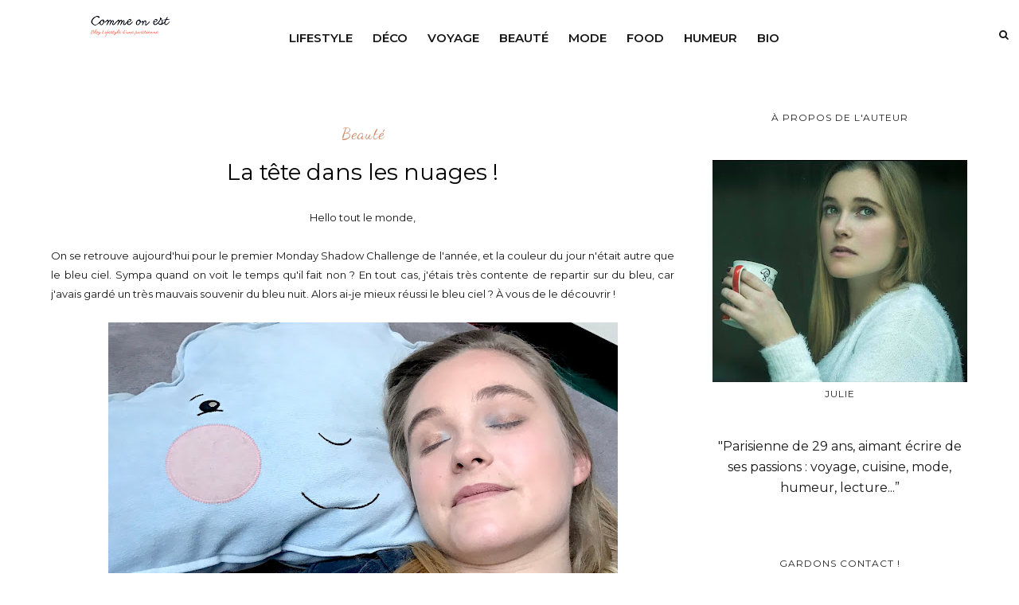

--- FILE ---
content_type: text/html; charset=UTF-8
request_url: http://www.commeonest.com/b/stats?style=BLACK_TRANSPARENT&timeRange=ALL_TIME&token=APq4FmC4xnFTS-Zy5Eq81zlxjlXwBHNOHnQteqrcJZQGMXG_j3m_QxU937KGQS_Yn32kxm6TdfocIKIu6Y7Y-D56DNEWpIFsOg
body_size: 259
content:
{"total":2732963,"sparklineOptions":{"backgroundColor":{"fillOpacity":0.1,"fill":"#000000"},"series":[{"areaOpacity":0.3,"color":"#202020"}]},"sparklineData":[[0,18],[1,20],[2,15],[3,9],[4,7],[5,7],[6,6],[7,100],[8,6],[9,12],[10,8],[11,10],[12,14],[13,16],[14,18],[15,24],[16,17],[17,7],[18,18],[19,14],[20,11],[21,8],[22,21],[23,19],[24,23],[25,9],[26,20],[27,39],[28,17],[29,18]],"nextTickMs":42857}

--- FILE ---
content_type: text/html; charset=utf-8
request_url: https://www.google.com/recaptcha/api2/aframe
body_size: 265
content:
<!DOCTYPE HTML><html><head><meta http-equiv="content-type" content="text/html; charset=UTF-8"></head><body><script nonce="yJeBNp7Gr0q6RwQgPd9irw">/** Anti-fraud and anti-abuse applications only. See google.com/recaptcha */ try{var clients={'sodar':'https://pagead2.googlesyndication.com/pagead/sodar?'};window.addEventListener("message",function(a){try{if(a.source===window.parent){var b=JSON.parse(a.data);var c=clients[b['id']];if(c){var d=document.createElement('img');d.src=c+b['params']+'&rc='+(localStorage.getItem("rc::a")?sessionStorage.getItem("rc::b"):"");window.document.body.appendChild(d);sessionStorage.setItem("rc::e",parseInt(sessionStorage.getItem("rc::e")||0)+1);localStorage.setItem("rc::h",'1770112882788');}}}catch(b){}});window.parent.postMessage("_grecaptcha_ready", "*");}catch(b){}</script></body></html>

--- FILE ---
content_type: text/javascript; charset=UTF-8
request_url: http://www.commeonest.com/feeds/posts/default/-/Beaut%C3%A9?alt=json-in-script&callback=related_results_labels_thumbs&max-results=6
body_size: 5667
content:
// API callback
related_results_labels_thumbs({"version":"1.0","encoding":"UTF-8","feed":{"xmlns":"http://www.w3.org/2005/Atom","xmlns$openSearch":"http://a9.com/-/spec/opensearchrss/1.0/","xmlns$blogger":"http://schemas.google.com/blogger/2008","xmlns$georss":"http://www.georss.org/georss","xmlns$gd":"http://schemas.google.com/g/2005","xmlns$thr":"http://purl.org/syndication/thread/1.0","id":{"$t":"tag:blogger.com,1999:blog-6880509621567642790"},"updated":{"$t":"2025-08-17T08:50:12.985+02:00"},"category":[{"term":"Beauté"},{"term":"LifeStyle"},{"term":"avis produits"},{"term":"Mode"},{"term":"maquillage"},{"term":"Culture"},{"term":"Decouverte"},{"term":"visage"},{"term":"Cheveux"},{"term":"Voyage"},{"term":"Bio"},{"term":"Maison"},{"term":"France"},{"term":"corps"},{"term":"Mannequinat"},{"term":"Noël"},{"term":"Summer"},{"term":"Food"},{"term":"Look"},{"term":"Hiver"},{"term":"Inspiration"},{"term":"Blogging"},{"term":"Saint-valentin"},{"term":"Bonsplans"},{"term":"Conseils mode"},{"term":"Nouvel an"},{"term":"Bien-être"},{"term":"Rentrée"},{"term":"mains"},{"term":"Bijoux"},{"term":"Fitness"},{"term":"parfum"},{"term":"Créateurs"},{"term":"Organisation"},{"term":"Restaurants"},{"term":"animaux"},{"term":"Automne"},{"term":"Printemps"},{"term":"Recettes"},{"term":"Boissons"},{"term":"Gaming"},{"term":"Enfants"},{"term":"Lingerie"},{"term":"composition"},{"term":"Mes menus"},{"term":"épilation"},{"term":"Homme"},{"term":"Espagne"},{"term":"Halloween"},{"term":"Italie"},{"term":"angleterre"}],"title":{"type":"text","$t":"Comme On Est"},"subtitle":{"type":"html","$t":""},"link":[{"rel":"http://schemas.google.com/g/2005#feed","type":"application/atom+xml","href":"http:\/\/www.commeonest.com\/feeds\/posts\/default"},{"rel":"self","type":"application/atom+xml","href":"http:\/\/www.blogger.com\/feeds\/6880509621567642790\/posts\/default\/-\/Beaut%C3%A9?alt=json-in-script\u0026max-results=6"},{"rel":"alternate","type":"text/html","href":"http:\/\/www.commeonest.com\/search\/label\/Beaut%C3%A9"},{"rel":"hub","href":"http://pubsubhubbub.appspot.com/"},{"rel":"next","type":"application/atom+xml","href":"http:\/\/www.blogger.com\/feeds\/6880509621567642790\/posts\/default\/-\/Beaut%C3%A9\/-\/Beaut%C3%A9?alt=json-in-script\u0026start-index=7\u0026max-results=6"}],"author":[{"name":{"$t":"Julie de Comme on est"},"uri":{"$t":"http:\/\/www.blogger.com\/profile\/04658472897121623812"},"email":{"$t":"noreply@blogger.com"},"gd$image":{"rel":"http://schemas.google.com/g/2005#thumbnail","width":"16","height":"16","src":"https:\/\/img1.blogblog.com\/img\/b16-rounded.gif"}}],"generator":{"version":"7.00","uri":"http://www.blogger.com","$t":"Blogger"},"openSearch$totalResults":{"$t":"236"},"openSearch$startIndex":{"$t":"1"},"openSearch$itemsPerPage":{"$t":"6"},"entry":[{"id":{"$t":"tag:blogger.com,1999:blog-6880509621567642790.post-6932619982490523413"},"published":{"$t":"2021-02-24T11:47:00.012+01:00"},"updated":{"$t":"2022-11-16T22:41:16.866+01:00"},"category":[{"scheme":"http://www.blogger.com/atom/ns#","term":"Beauté"},{"scheme":"http://www.blogger.com/atom/ns#","term":"Cheveux"},{"scheme":"http://www.blogger.com/atom/ns#","term":"Fitness"},{"scheme":"http://www.blogger.com/atom/ns#","term":"LifeStyle"}],"title":{"type":"text","$t":"7 astuces pour prendre soin de ses cheveux quand on fait du sport régulièrement"},"content":{"type":"html","$t":"\u003Cdiv style=\"text-align: center;\"\u003E\nHello tout le monde,\u003C\/div\u003E\n\u003Cdiv style=\"text-align: center;\"\u003E\n\u003Cbr\u003E\u003C\/div\u003E\n\u003Cdiv style=\"text-align: left;\"\u003E\n\u003Cdiv style=\"text-align: justify;\"\u003E\nOn se retrouve aujourd\u0026#39;hui pour un nouvel article sport \/ cheveux. Vous êtes très nombreux à me demander comment je fais pour prendre soin de mes cheveux tout en faisant du sport régulièrement.  C\u0026#39;est vrai que lorsqu\u0026#39;on fait du sport on peut avoir le réflexe de se laver les cheveux après chaque séance. Malheureusement trop de lavage peut fatiguer nos cheveux, ils sont alors ternes, cassants et peuvent avoir un aspect \u0026quot;poreux\u0026quot;. A l\u0026#39;inverse, si on ne se lave pas les cheveux après une séance de sport on peut avoir des démangeaisons notamment à cause de la transpiration. Un vrai casse tête ! Voici donc mes astuces pour prendre soin de ses cheveux tout en faisant du sport régulièrement. \u003C\/div\u003E\n\u003C\/div\u003E\n\u003Cdiv style=\"text-align: left;\"\u003E\u003Cbr\u003E\u003C\/div\u003E\u003Cdiv class=\"separator\" style=\"clear: both; text-align: center;\"\u003E\u003Ca href=\"https:\/\/blogger.googleusercontent.com\/img\/b\/R29vZ2xl\/AVvXsEhobbYDsAOxr3i9tDI65NOXExxd9ZzNkOlX7Ys30eAN6SVfh39CQxivUymRsQ1bBXdIdMieIuXj2IkNnwK6zzXoITsStjQSatpR-8O9lAITb846Am2xY2VAOoNSmTJUf_TniSs12UeDS9Q\/s2048\/julier5.jpg\" style=\"margin-left: 1em; margin-right: 1em;\"\u003E\u003Cimg border=\"0\" data-original-height=\"1365\" data-original-width=\"2048\" height=\"408\" src=\"https:\/\/blogger.googleusercontent.com\/img\/b\/R29vZ2xl\/AVvXsEhobbYDsAOxr3i9tDI65NOXExxd9ZzNkOlX7Ys30eAN6SVfh39CQxivUymRsQ1bBXdIdMieIuXj2IkNnwK6zzXoITsStjQSatpR-8O9lAITb846Am2xY2VAOoNSmTJUf_TniSs12UeDS9Q\/w614-h408\/julier5.jpg\" width=\"614\"\u003E\u003C\/a\u003E\u003C\/div\u003E\u003Cbr\u003E\u003Cspan\u003E\u003C\/span\u003E\u003Ca href=\"http:\/\/www.commeonest.com\/2021\/02\/7-astuces-pour-prendre-soin-de-ses.html#more\"\u003ELire plus\u003C\/a\u003E"},"link":[{"rel":"replies","type":"application/atom+xml","href":"http:\/\/www.commeonest.com\/feeds\/6932619982490523413\/comments\/default","title":"Publier les commentaires"},{"rel":"replies","type":"text/html","href":"http:\/\/www.commeonest.com\/2021\/02\/7-astuces-pour-prendre-soin-de-ses.html#comment-form","title":"0 commentaires"},{"rel":"edit","type":"application/atom+xml","href":"http:\/\/www.blogger.com\/feeds\/6880509621567642790\/posts\/default\/6932619982490523413"},{"rel":"self","type":"application/atom+xml","href":"http:\/\/www.blogger.com\/feeds\/6880509621567642790\/posts\/default\/6932619982490523413"},{"rel":"alternate","type":"text/html","href":"http:\/\/www.commeonest.com\/2021\/02\/7-astuces-pour-prendre-soin-de-ses.html","title":"7 astuces pour prendre soin de ses cheveux quand on fait du sport régulièrement"}],"author":[{"name":{"$t":"Julie de Comme on est"},"uri":{"$t":"http:\/\/www.blogger.com\/profile\/04658472897121623812"},"email":{"$t":"noreply@blogger.com"},"gd$image":{"rel":"http://schemas.google.com/g/2005#thumbnail","width":"16","height":"16","src":"https:\/\/img1.blogblog.com\/img\/b16-rounded.gif"}}],"media$thumbnail":{"xmlns$media":"http://search.yahoo.com/mrss/","url":"https:\/\/blogger.googleusercontent.com\/img\/b\/R29vZ2xl\/AVvXsEhobbYDsAOxr3i9tDI65NOXExxd9ZzNkOlX7Ys30eAN6SVfh39CQxivUymRsQ1bBXdIdMieIuXj2IkNnwK6zzXoITsStjQSatpR-8O9lAITb846Am2xY2VAOoNSmTJUf_TniSs12UeDS9Q\/s72-w614-h408-c\/julier5.jpg","height":"72","width":"72"},"thr$total":{"$t":"0"}},{"id":{"$t":"tag:blogger.com,1999:blog-6880509621567642790.post-5900093567488805247"},"published":{"$t":"2020-05-24T17:19:00.002+02:00"},"updated":{"$t":"2022-11-16T12:27:05.692+01:00"},"category":[{"scheme":"http://www.blogger.com/atom/ns#","term":"Beauté"},{"scheme":"http://www.blogger.com/atom/ns#","term":"épilation"}],"title":{"type":"text","$t":"Mon avant \/ après avec Lumea Prestige de Philipps"},"content":{"type":"html","$t":"\u003Cdiv style=\"text-align: center;\"\u003E\nHello tout le monde,\u003C\/div\u003E\n\u003Cdiv style=\"text-align: center;\"\u003E\n\u003Cbr\u003E\u003C\/div\u003E\n\u003Cdiv style=\"text-align: left;\"\u003E\n\u003Cdiv style=\"text-align: justify;\"\u003E\nOn se retrouve aujourd\u0026#39;hui pour un nouvel article \u003Ca href=\"https:\/\/www.commeonest.com\/search\/label\/Beaut%C3%A9\"\u003Ebeauté\u003C\/a\u003E ! À Noël j\u0026#39;ai eu la chance de recevoir le Lumea Prestige (BRI956) de chez Philipps. Ca fait 2 ans que je suis attirée par ce type de produits mais je n\u0026#39;avais jamais vraiment sauté le pas. Etant blonde, j\u0026#39;avais peur que l\u0026#39;appareil ne fonctionne pas correctement. Sur les jambes j\u0026#39;ai les poils clairs, ils ne se voient presque pas, mais sous les bras et sur le maillot ils sont noirs. En me renseignant un peu, j\u0026#39;ai appris que les poils noirs sur une peau claire étaient la situation idéale, restez qu\u0026#39;à trouver le bon matériel car sur internet on voit beaucoup d\u0026#39;avis partagé.\u003C\/div\u003E\n\u003C\/div\u003E\n\u003Cdiv style=\"text-align: left;\"\u003E\n\u003Cbr\u003E\u003C\/div\u003E\n\u003Cdiv style=\"text-align: left;\"\u003E\n\u003Cdiv class=\"separator\" style=\"clear: both; text-align: center;\"\u003E\n\u003Ca href=\"https:\/\/blogger.googleusercontent.com\/img\/b\/R29vZ2xl\/AVvXsEhZxX1PHWheoZNLmMKiRz7ttNcq1kErFIxPN-OU7ddQL9oyb8cIqFbh_savFISAM1xYAPCMeeo7ERCfTAt-kgpcAP_Uz89ExgJgdeS0OIunhmmuogmy9rHuJoyGQZWZPloKNa5SEIadUcQ\/s1600\/IMG_7856.jpg\" imageanchor=\"1\" style=\"margin-left: 1em; margin-right: 1em;\"\u003E\u003Cimg border=\"0\" data-original-height=\"1204\" data-original-width=\"1600\" height=\"480\" src=\"https:\/\/blogger.googleusercontent.com\/img\/b\/R29vZ2xl\/AVvXsEhZxX1PHWheoZNLmMKiRz7ttNcq1kErFIxPN-OU7ddQL9oyb8cIqFbh_savFISAM1xYAPCMeeo7ERCfTAt-kgpcAP_Uz89ExgJgdeS0OIunhmmuogmy9rHuJoyGQZWZPloKNa5SEIadUcQ\/s640\/IMG_7856.jpg\" width=\"640\"\u003E\u003C\/a\u003E\u003C\/div\u003E\n\u003Cdiv class=\"separator\" style=\"clear: both; text-align: center;\"\u003E\n\u003Cbr\u003E\u003C\/div\u003E\n\u003C\/div\u003E\n\u003Cdiv style=\"text-align: left;\"\u003E\n\u003C\/div\u003E\u003Ca href=\"http:\/\/www.commeonest.com\/2020\/05\/mon-avant-apres-avec-lumea-prestige-de.html#more\"\u003ELire plus\u003C\/a\u003E"},"link":[{"rel":"replies","type":"application/atom+xml","href":"http:\/\/www.commeonest.com\/feeds\/5900093567488805247\/comments\/default","title":"Publier les commentaires"},{"rel":"replies","type":"text/html","href":"http:\/\/www.commeonest.com\/2020\/05\/mon-avant-apres-avec-lumea-prestige-de.html#comment-form","title":"0 commentaires"},{"rel":"edit","type":"application/atom+xml","href":"http:\/\/www.blogger.com\/feeds\/6880509621567642790\/posts\/default\/5900093567488805247"},{"rel":"self","type":"application/atom+xml","href":"http:\/\/www.blogger.com\/feeds\/6880509621567642790\/posts\/default\/5900093567488805247"},{"rel":"alternate","type":"text/html","href":"http:\/\/www.commeonest.com\/2020\/05\/mon-avant-apres-avec-lumea-prestige-de.html","title":"Mon avant \/ après avec Lumea Prestige de Philipps"}],"author":[{"name":{"$t":"Julie de Comme on est"},"uri":{"$t":"http:\/\/www.blogger.com\/profile\/04658472897121623812"},"email":{"$t":"noreply@blogger.com"},"gd$image":{"rel":"http://schemas.google.com/g/2005#thumbnail","width":"16","height":"16","src":"https:\/\/img1.blogblog.com\/img\/b16-rounded.gif"}}],"media$thumbnail":{"xmlns$media":"http://search.yahoo.com/mrss/","url":"https:\/\/blogger.googleusercontent.com\/img\/b\/R29vZ2xl\/AVvXsEhZxX1PHWheoZNLmMKiRz7ttNcq1kErFIxPN-OU7ddQL9oyb8cIqFbh_savFISAM1xYAPCMeeo7ERCfTAt-kgpcAP_Uz89ExgJgdeS0OIunhmmuogmy9rHuJoyGQZWZPloKNa5SEIadUcQ\/s72-c\/IMG_7856.jpg","height":"72","width":"72"},"thr$total":{"$t":"0"},"georss$featurename":{"$t":"Paris, France"},"georss$point":{"$t":"48.856614 2.3522219"},"georss$box":{"$t":"48.6894645 2.0294984 49.0237635 2.6749454"}},{"id":{"$t":"tag:blogger.com,1999:blog-6880509621567642790.post-7154611605124019664"},"published":{"$t":"2019-12-08T18:45:00.001+01:00"},"updated":{"$t":"2022-11-16T12:27:18.379+01:00"},"category":[{"scheme":"http://www.blogger.com/atom/ns#","term":"Beauté"},{"scheme":"http://www.blogger.com/atom/ns#","term":"Noël"},{"scheme":"http://www.blogger.com/atom/ns#","term":"parfum"}],"title":{"type":"text","$t":"Quel parfum offrir à Noël, pour homme et pour femme !"},"content":{"type":"html","$t":"\u003Cdiv style=\"text-align: center;\"\u003E\nHello tout le monde,\u003C\/div\u003E\n\u003Cdiv style=\"text-align: center;\"\u003E\n\u003Cbr\u003E\u003C\/div\u003E\n\u003Cdiv style=\"text-align: left;\"\u003E\n\u003Cdiv style=\"text-align: justify;\"\u003E\nOn se retrouve aujourd\u0026#39;hui pour un nouvel article spécial Noël. Le parfum est un cadeau incontournable à Noël. Nous sommes, chaque année, très nombreux à opter pour ce cadeau. Moi-même l\u0026#39;année dernière, j\u0026#39;ai choisi d\u0026#39;offrir un parfum à ma maman. Mais chaque année c\u0026#39;est la même histoire. Entre les coffrets cadeaux, les offres promotionnels et les nouveautés qui sortent, on ne sait pas quel parfum choisir et surtout où l\u0026#39;acheter. Je vais donc vous donner mes conseils pour acheter le parfum au meilleur prix. Et en bonus, vous aurez mon top 5 de mes parfums préférés pour homme et pour femme !\u003C\/div\u003E\n\u003C\/div\u003E\n\u003Cdiv style=\"text-align: left;\"\u003E\n\u003Cbr\u003E\u003C\/div\u003E\n\u003Cdiv style=\"text-align: left;\"\u003E\n\u003Cdiv class=\"separator\" style=\"clear: both; text-align: center;\"\u003E\n\u003Ca href=\"https:\/\/blogger.googleusercontent.com\/img\/b\/R29vZ2xl\/AVvXsEj10gDh48gCHHIVERDXuHAR3ReWpydaSsRFjBHZ9i_0k5pwUWloXDdAjpCTDAEqFXBrR87qqdyMpPl_VStf9L6AEdI52C5mqDZGuDO7DTggE2x3ZcfTofhnYgjXqltmzRlYGxsZfDrWS6c\/s1600\/photo-1480733992048-df39e3947a38.jpeg\" imageanchor=\"1\" style=\"margin-left: 1em; margin-right: 1em;\"\u003E\u003Cimg border=\"0\" data-original-height=\"1068\" data-original-width=\"1600\" height=\"426\" src=\"https:\/\/blogger.googleusercontent.com\/img\/b\/R29vZ2xl\/AVvXsEj10gDh48gCHHIVERDXuHAR3ReWpydaSsRFjBHZ9i_0k5pwUWloXDdAjpCTDAEqFXBrR87qqdyMpPl_VStf9L6AEdI52C5mqDZGuDO7DTggE2x3ZcfTofhnYgjXqltmzRlYGxsZfDrWS6c\/s640\/photo-1480733992048-df39e3947a38.jpeg\" width=\"640\"\u003E\u003C\/a\u003E\u003C\/div\u003E\n\u003Cdiv class=\"separator\" style=\"clear: both; text-align: center;\"\u003E\n\u003Cbr\u003E\u003C\/div\u003E\n\u003C\/div\u003E\n\u003Cdiv style=\"text-align: left;\"\u003E\n\u003C\/div\u003E\u003Ca href=\"http:\/\/www.commeonest.com\/2019\/12\/quel-parfum-offrir-noel-pour-homme-et.html#more\"\u003ELire plus\u003C\/a\u003E"},"link":[{"rel":"replies","type":"application/atom+xml","href":"http:\/\/www.commeonest.com\/feeds\/7154611605124019664\/comments\/default","title":"Publier les commentaires"},{"rel":"replies","type":"text/html","href":"http:\/\/www.commeonest.com\/2019\/12\/quel-parfum-offrir-noel-pour-homme-et.html#comment-form","title":"0 commentaires"},{"rel":"edit","type":"application/atom+xml","href":"http:\/\/www.blogger.com\/feeds\/6880509621567642790\/posts\/default\/7154611605124019664"},{"rel":"self","type":"application/atom+xml","href":"http:\/\/www.blogger.com\/feeds\/6880509621567642790\/posts\/default\/7154611605124019664"},{"rel":"alternate","type":"text/html","href":"http:\/\/www.commeonest.com\/2019\/12\/quel-parfum-offrir-noel-pour-homme-et.html","title":"Quel parfum offrir à Noël, pour homme et pour femme !"}],"author":[{"name":{"$t":"Julie de Comme on est"},"uri":{"$t":"http:\/\/www.blogger.com\/profile\/04658472897121623812"},"email":{"$t":"noreply@blogger.com"},"gd$image":{"rel":"http://schemas.google.com/g/2005#thumbnail","width":"16","height":"16","src":"https:\/\/img1.blogblog.com\/img\/b16-rounded.gif"}}],"media$thumbnail":{"xmlns$media":"http://search.yahoo.com/mrss/","url":"https:\/\/blogger.googleusercontent.com\/img\/b\/R29vZ2xl\/AVvXsEj10gDh48gCHHIVERDXuHAR3ReWpydaSsRFjBHZ9i_0k5pwUWloXDdAjpCTDAEqFXBrR87qqdyMpPl_VStf9L6AEdI52C5mqDZGuDO7DTggE2x3ZcfTofhnYgjXqltmzRlYGxsZfDrWS6c\/s72-c\/photo-1480733992048-df39e3947a38.jpeg","height":"72","width":"72"},"thr$total":{"$t":"0"},"georss$featurename":{"$t":"Paris, France"},"georss$point":{"$t":"48.856614 2.3522219000000177"},"georss$box":{"$t":"48.6894645 2.0294984000000178 49.0237635 2.6749454000000177"}},{"id":{"$t":"tag:blogger.com,1999:blog-6880509621567642790.post-6743318638813528633"},"published":{"$t":"2019-07-30T17:30:00.001+02:00"},"updated":{"$t":"2022-11-16T12:27:30.362+01:00"},"category":[{"scheme":"http://www.blogger.com/atom/ns#","term":"Beauté"},{"scheme":"http://www.blogger.com/atom/ns#","term":"épilation"}],"title":{"type":"text","$t":"5 astuces pour bien se servir du rasoir électrique féminin"},"content":{"type":"html","$t":"\u003Cdiv style=\"text-align: center;\"\u003E\nHello tout le monde,\u003C\/div\u003E\n\u003Cdiv style=\"text-align: center;\"\u003E\n\u003Cbr\u003E\u003C\/div\u003E\n\u003Cdiv style=\"text-align: left;\"\u003E\n\u003Cdiv style=\"text-align: justify;\"\u003E\nOn se retrouve aujourd\u0026#39;hui pour un nouvel article beauté et on va parler du rasoir électrique ! Bien que de plus en plus de femmes choisissent d\u0026#39;accepter leur pilosité et de ne plus juger celle des autres, il leur est encore difficile d\u0026#39;affronter les opinions extérieures. Et pourtant, si les femmes passent moins de leur temps libre à perfectionner leurs jambes galbées, elles seront toutes d\u0026#39;accord : s\u0026#39;épiler est chronophage et fastidieux. Il est donc primordial pour elles d\u0026#39;adopter une méthode d\u0026#39;épilation rapide et peu douloureuse. La cire, la crème dépilatoire et le rasoir manuel, déjà bien, leur prix nécessite néanmoins un budget non-négligeable. Se tourner vers un outil plus durable est alors la solution. Le rasoir électrique pour femme, oui; mais comment ça marche ?\u003Cbr\u003E\n\u003Cbr\u003E\u003C\/div\u003E\n\u003C\/div\u003E\n\u003Cdiv style=\"text-align: left;\"\u003E\n\u003Cdiv class=\"separator\" style=\"clear: both; text-align: center;\"\u003E\n\u003Ca href=\"https:\/\/blogger.googleusercontent.com\/img\/b\/R29vZ2xl\/AVvXsEhQ3dFAc8FB6dsGkJHRKD_vU4phVEdIQcEUqNhN_JjaoBjY64oyGVtsJSTH_hCVa8pdwG0JoXqdme_2pFYxFTDRpfGWh51hulxmciuu_-t4zmicLheCrt6oFZxt0pbO3VpU7UbOXCI8jIQ\/s1600\/photo-1517040153985-8e156f43f711.jpg\" imageanchor=\"1\" style=\"margin-left: 1em; margin-right: 1em;\"\u003E\u003Cimg border=\"0\" data-original-height=\"1067\" data-original-width=\"1600\" height=\"426\" src=\"https:\/\/blogger.googleusercontent.com\/img\/b\/R29vZ2xl\/AVvXsEhQ3dFAc8FB6dsGkJHRKD_vU4phVEdIQcEUqNhN_JjaoBjY64oyGVtsJSTH_hCVa8pdwG0JoXqdme_2pFYxFTDRpfGWh51hulxmciuu_-t4zmicLheCrt6oFZxt0pbO3VpU7UbOXCI8jIQ\/s640\/photo-1517040153985-8e156f43f711.jpg\" width=\"640\"\u003E\u003C\/a\u003E\u003C\/div\u003E\n\u003Cdiv class=\"separator\" style=\"clear: both; text-align: center;\"\u003E\n\u003Cbr\u003E\u003C\/div\u003E\n\u003C\/div\u003E\n\u003Cdiv style=\"text-align: left;\"\u003E\n\u003C\/div\u003E\u003Ca href=\"http:\/\/www.commeonest.com\/2019\/07\/5-astuces-pour-bien-se-servir-du-rasoir.html#more\"\u003ELire plus\u003C\/a\u003E"},"link":[{"rel":"replies","type":"application/atom+xml","href":"http:\/\/www.commeonest.com\/feeds\/6743318638813528633\/comments\/default","title":"Publier les commentaires"},{"rel":"replies","type":"text/html","href":"http:\/\/www.commeonest.com\/2019\/07\/5-astuces-pour-bien-se-servir-du-rasoir.html#comment-form","title":"0 commentaires"},{"rel":"edit","type":"application/atom+xml","href":"http:\/\/www.blogger.com\/feeds\/6880509621567642790\/posts\/default\/6743318638813528633"},{"rel":"self","type":"application/atom+xml","href":"http:\/\/www.blogger.com\/feeds\/6880509621567642790\/posts\/default\/6743318638813528633"},{"rel":"alternate","type":"text/html","href":"http:\/\/www.commeonest.com\/2019\/07\/5-astuces-pour-bien-se-servir-du-rasoir.html","title":"5 astuces pour bien se servir du rasoir électrique féminin"}],"author":[{"name":{"$t":"Julie de Comme on est"},"uri":{"$t":"http:\/\/www.blogger.com\/profile\/04658472897121623812"},"email":{"$t":"noreply@blogger.com"},"gd$image":{"rel":"http://schemas.google.com/g/2005#thumbnail","width":"16","height":"16","src":"https:\/\/img1.blogblog.com\/img\/b16-rounded.gif"}}],"media$thumbnail":{"xmlns$media":"http://search.yahoo.com/mrss/","url":"https:\/\/blogger.googleusercontent.com\/img\/b\/R29vZ2xl\/AVvXsEhQ3dFAc8FB6dsGkJHRKD_vU4phVEdIQcEUqNhN_JjaoBjY64oyGVtsJSTH_hCVa8pdwG0JoXqdme_2pFYxFTDRpfGWh51hulxmciuu_-t4zmicLheCrt6oFZxt0pbO3VpU7UbOXCI8jIQ\/s72-c\/photo-1517040153985-8e156f43f711.jpg","height":"72","width":"72"},"thr$total":{"$t":"0"},"georss$featurename":{"$t":"Paris, France"},"georss$point":{"$t":"48.856614 2.3522219000000177"},"georss$box":{"$t":"48.6894645 2.0294984000000178 49.0237635 2.6749454000000177"}},{"id":{"$t":"tag:blogger.com,1999:blog-6880509621567642790.post-7057699030671726740"},"published":{"$t":"2019-05-26T12:00:00.001+02:00"},"updated":{"$t":"2022-11-16T12:27:41.388+01:00"},"category":[{"scheme":"http://www.blogger.com/atom/ns#","term":"Beauté"},{"scheme":"http://www.blogger.com/atom/ns#","term":"Cheveux"}],"title":{"type":"text","$t":"Cheveux crépus : bien les hydrater"},"content":{"type":"html","$t":"\u003Cdiv style=\"text-align: center;\"\u003E\nHello tout le monde,\u003C\/div\u003E\n\u003Cdiv style=\"text-align: center;\"\u003E\n\u003Cbr\u003E\u003C\/div\u003E\n\u003Cdiv style=\"text-align: left;\"\u003E\n\u003Cdiv style=\"text-align: justify;\"\u003E\nOn se retrouve aujourd\u0026#39;hui pour un nouvel article \u003Ca href=\"http:\/\/www.commeonest.com\/2016\/02\/le-blogging-collaboratif.html\"\u003Eblogging collaboratif\u003C\/a\u003E ! Il y a quelque temps, j\u0026#39;ai reçu la proposition d\u0026#39;une lectrice, d\u0026#39;écrire un article sur les cheveux crépus. En effet, n\u0026#39;ayant pas cette texture de cheveux, j\u0026#39;aborde très rarement le sujet (je ne suis pas du tout experte dans ce domaine). Du coup ,on va parler aujourd\u0026#39;hui des cheveux crépus et de comment bien les hydrater en compagnie de Cécile.\u003Cbr\u003E\n\u003Cbr\u003E\u003C\/div\u003E\n\u003C\/div\u003E\n\u003Cdiv style=\"text-align: left;\"\u003E\n\u003Cdiv class=\"separator\" style=\"clear: both; text-align: center;\"\u003E\n\u003Ca href=\"https:\/\/blogger.googleusercontent.com\/img\/b\/R29vZ2xl\/AVvXsEgHIwWCcMyAlAfdBmnEsTpSl7RRBg4XSNFeNCP1B3B4j5ULEQ-i-3selvY6qdoULt4p-dM0Lw1o_4JmcnaXSsPfSYy-Ufar61ik1hPdvW-fGiWek8JZiNZ-6uA5JQyBqzhHHBfQfxiKzq4\/s1600\/photo-1512143889056-b57b4153f038.jpg\" imageanchor=\"1\" style=\"margin-left: 1em; margin-right: 1em;\"\u003E\u003Cimg border=\"0\" data-original-height=\"900\" data-original-width=\"1350\" height=\"426\" src=\"https:\/\/blogger.googleusercontent.com\/img\/b\/R29vZ2xl\/AVvXsEgHIwWCcMyAlAfdBmnEsTpSl7RRBg4XSNFeNCP1B3B4j5ULEQ-i-3selvY6qdoULt4p-dM0Lw1o_4JmcnaXSsPfSYy-Ufar61ik1hPdvW-fGiWek8JZiNZ-6uA5JQyBqzhHHBfQfxiKzq4\/s640\/photo-1512143889056-b57b4153f038.jpg\" width=\"640\"\u003E\u003C\/a\u003E\u003C\/div\u003E\n\u003Cdiv class=\"separator\" style=\"clear: both; text-align: center;\"\u003E\n\u003Cbr\u003E\u003C\/div\u003E\n\u003C\/div\u003E\n\u003Cdiv style=\"text-align: left;\"\u003E\n\u003C\/div\u003E\u003Ca href=\"http:\/\/www.commeonest.com\/2019\/05\/cheveux-crepus-bien-les-hydrater.html#more\"\u003ELire plus\u003C\/a\u003E"},"link":[{"rel":"replies","type":"application/atom+xml","href":"http:\/\/www.commeonest.com\/feeds\/7057699030671726740\/comments\/default","title":"Publier les commentaires"},{"rel":"replies","type":"text/html","href":"http:\/\/www.commeonest.com\/2019\/05\/cheveux-crepus-bien-les-hydrater.html#comment-form","title":"0 commentaires"},{"rel":"edit","type":"application/atom+xml","href":"http:\/\/www.blogger.com\/feeds\/6880509621567642790\/posts\/default\/7057699030671726740"},{"rel":"self","type":"application/atom+xml","href":"http:\/\/www.blogger.com\/feeds\/6880509621567642790\/posts\/default\/7057699030671726740"},{"rel":"alternate","type":"text/html","href":"http:\/\/www.commeonest.com\/2019\/05\/cheveux-crepus-bien-les-hydrater.html","title":"Cheveux crépus : bien les hydrater"}],"author":[{"name":{"$t":"Julie de Comme on est"},"uri":{"$t":"http:\/\/www.blogger.com\/profile\/04658472897121623812"},"email":{"$t":"noreply@blogger.com"},"gd$image":{"rel":"http://schemas.google.com/g/2005#thumbnail","width":"16","height":"16","src":"https:\/\/img1.blogblog.com\/img\/b16-rounded.gif"}}],"media$thumbnail":{"xmlns$media":"http://search.yahoo.com/mrss/","url":"https:\/\/blogger.googleusercontent.com\/img\/b\/R29vZ2xl\/AVvXsEgHIwWCcMyAlAfdBmnEsTpSl7RRBg4XSNFeNCP1B3B4j5ULEQ-i-3selvY6qdoULt4p-dM0Lw1o_4JmcnaXSsPfSYy-Ufar61ik1hPdvW-fGiWek8JZiNZ-6uA5JQyBqzhHHBfQfxiKzq4\/s72-c\/photo-1512143889056-b57b4153f038.jpg","height":"72","width":"72"},"thr$total":{"$t":"0"},"georss$featurename":{"$t":"Paris, France"},"georss$point":{"$t":"48.856614 2.3522219000000177"},"georss$box":{"$t":"48.6894645 2.0294984000000178 49.0237635 2.6749454000000177"}},{"id":{"$t":"tag:blogger.com,1999:blog-6880509621567642790.post-174385380617257326"},"published":{"$t":"2019-05-22T16:00:00.002+02:00"},"updated":{"$t":"2022-11-16T12:28:14.096+01:00"},"category":[{"scheme":"http://www.blogger.com/atom/ns#","term":"avis produits"},{"scheme":"http://www.blogger.com/atom/ns#","term":"Beauté"},{"scheme":"http://www.blogger.com/atom/ns#","term":"Cheveux"}],"title":{"type":"text","$t":"J'ai enfin testé la gamme Dream Long de Elsève !"},"content":{"type":"html","$t":"\u003Cdiv style=\"text-align: center;\"\u003E\nHello tout le monde,\u003C\/div\u003E\n\u003Cdiv style=\"text-align: center;\"\u003E\n\u003Cbr\u003E\u003C\/div\u003E\n\u003Cdiv style=\"text-align: left;\"\u003E\n\u003Cdiv style=\"text-align: justify;\"\u003E\nOn se retrouve aujourd\u0026#39;hui pour un nouvel article beauté et notamment cheveux. Depuis la sortie de Dream long de Elsève, je rêvais de pouvoir tester la gamme. En effet, attirée par le marketing qui tourne autour de la gamme et qui correspond parfaitement à mes problèmes capillaires, je me disais que ce serait pas mal d\u0026#39;essayer la gamme. Ayant un proche qui travaille à l\u0026#39;Oréal, j\u0026#39;attendais impatiemment qu\u0026#39;elle puisse commander les produits afin de les tester. Au final, la marque m\u0026#39;a proposé de tester le shampoing et l\u0026#39;après-shampoing ! Alors m\u0026#39;ont-ils satisfaits ?\u003C\/div\u003E\n\u003C\/div\u003E\n\u003Cdiv style=\"text-align: left;\"\u003E\n\u003Cbr\u003E\u003C\/div\u003E\n\u003Cdiv style=\"text-align: left;\"\u003E\n\u003Cdiv class=\"separator\" style=\"clear: both; text-align: center;\"\u003E\n\u003Ca href=\"https:\/\/blogger.googleusercontent.com\/img\/b\/R29vZ2xl\/AVvXsEjmif6qBrQ1X4XKaZzhCkFCL-54zz-cwASee82EgpNBSqnGcv78PudMKw9xbCKcSZOYuT_kQsB2ayNKXCdRQNl81yo9dDJAPzo6bOiixa1kqjPnL_dcTGZ0mCRN5tx34DvhXVWlN0Hf17U\/s1600\/IMG_2312.HEIC\" imageanchor=\"1\" style=\"margin-left: 1em; margin-right: 1em;\"\u003E\u003Cimg border=\"0\" data-original-height=\"1203\" data-original-width=\"1600\" height=\"480\" src=\"https:\/\/blogger.googleusercontent.com\/img\/b\/R29vZ2xl\/AVvXsEjmif6qBrQ1X4XKaZzhCkFCL-54zz-cwASee82EgpNBSqnGcv78PudMKw9xbCKcSZOYuT_kQsB2ayNKXCdRQNl81yo9dDJAPzo6bOiixa1kqjPnL_dcTGZ0mCRN5tx34DvhXVWlN0Hf17U\/s640\/IMG_2312.HEIC\" width=\"640\"\u003E\u003C\/a\u003E\u003C\/div\u003E\n\u003Cdiv class=\"separator\" style=\"clear: both; text-align: center;\"\u003E\n\u003Cbr\u003E\u003C\/div\u003E\n\u003C\/div\u003E\n\u003Cdiv style=\"text-align: left;\"\u003E\n\u003C\/div\u003E\u003Ca href=\"http:\/\/www.commeonest.com\/2019\/05\/jai-enfin-teste-la-gamme-dream-long-de.html#more\"\u003ELire plus\u003C\/a\u003E"},"link":[{"rel":"replies","type":"application/atom+xml","href":"http:\/\/www.commeonest.com\/feeds\/174385380617257326\/comments\/default","title":"Publier les commentaires"},{"rel":"replies","type":"text/html","href":"http:\/\/www.commeonest.com\/2019\/05\/jai-enfin-teste-la-gamme-dream-long-de.html#comment-form","title":"2 commentaires"},{"rel":"edit","type":"application/atom+xml","href":"http:\/\/www.blogger.com\/feeds\/6880509621567642790\/posts\/default\/174385380617257326"},{"rel":"self","type":"application/atom+xml","href":"http:\/\/www.blogger.com\/feeds\/6880509621567642790\/posts\/default\/174385380617257326"},{"rel":"alternate","type":"text/html","href":"http:\/\/www.commeonest.com\/2019\/05\/jai-enfin-teste-la-gamme-dream-long-de.html","title":"J'ai enfin testé la gamme Dream Long de Elsève !"}],"author":[{"name":{"$t":"Julie de Comme on est"},"uri":{"$t":"http:\/\/www.blogger.com\/profile\/04658472897121623812"},"email":{"$t":"noreply@blogger.com"},"gd$image":{"rel":"http://schemas.google.com/g/2005#thumbnail","width":"16","height":"16","src":"https:\/\/img1.blogblog.com\/img\/b16-rounded.gif"}}],"media$thumbnail":{"xmlns$media":"http://search.yahoo.com/mrss/","url":"https:\/\/blogger.googleusercontent.com\/img\/b\/R29vZ2xl\/AVvXsEjmif6qBrQ1X4XKaZzhCkFCL-54zz-cwASee82EgpNBSqnGcv78PudMKw9xbCKcSZOYuT_kQsB2ayNKXCdRQNl81yo9dDJAPzo6bOiixa1kqjPnL_dcTGZ0mCRN5tx34DvhXVWlN0Hf17U\/s72-c\/IMG_2312.HEIC","height":"72","width":"72"},"thr$total":{"$t":"2"},"georss$featurename":{"$t":"Arrondissement de Paris, Paris, France"},"georss$point":{"$t":"48.8565823 2.3522147999999561"},"georss$box":{"$t":"48.6894328 2.0294912999999561 49.0237318 2.674938299999956"}}]}});

--- FILE ---
content_type: text/javascript; charset=UTF-8
request_url: http://www.commeonest.com/feeds/posts/default/-/maquillage?alt=json-in-script&callback=related_results_labels_thumbs&max-results=6
body_size: 5272
content:
// API callback
related_results_labels_thumbs({"version":"1.0","encoding":"UTF-8","feed":{"xmlns":"http://www.w3.org/2005/Atom","xmlns$openSearch":"http://a9.com/-/spec/opensearchrss/1.0/","xmlns$blogger":"http://schemas.google.com/blogger/2008","xmlns$georss":"http://www.georss.org/georss","xmlns$gd":"http://schemas.google.com/g/2005","xmlns$thr":"http://purl.org/syndication/thread/1.0","id":{"$t":"tag:blogger.com,1999:blog-6880509621567642790"},"updated":{"$t":"2025-08-17T08:50:12.985+02:00"},"category":[{"term":"Beauté"},{"term":"LifeStyle"},{"term":"avis produits"},{"term":"Mode"},{"term":"maquillage"},{"term":"Culture"},{"term":"Decouverte"},{"term":"visage"},{"term":"Cheveux"},{"term":"Voyage"},{"term":"Bio"},{"term":"Maison"},{"term":"France"},{"term":"corps"},{"term":"Mannequinat"},{"term":"Noël"},{"term":"Summer"},{"term":"Food"},{"term":"Look"},{"term":"Hiver"},{"term":"Inspiration"},{"term":"Blogging"},{"term":"Saint-valentin"},{"term":"Bonsplans"},{"term":"Conseils mode"},{"term":"Nouvel an"},{"term":"Bien-être"},{"term":"Rentrée"},{"term":"mains"},{"term":"Bijoux"},{"term":"Fitness"},{"term":"parfum"},{"term":"Créateurs"},{"term":"Organisation"},{"term":"Restaurants"},{"term":"animaux"},{"term":"Automne"},{"term":"Printemps"},{"term":"Recettes"},{"term":"Boissons"},{"term":"Gaming"},{"term":"Enfants"},{"term":"Lingerie"},{"term":"composition"},{"term":"Mes menus"},{"term":"épilation"},{"term":"Homme"},{"term":"Espagne"},{"term":"Halloween"},{"term":"Italie"},{"term":"angleterre"}],"title":{"type":"text","$t":"Comme On Est"},"subtitle":{"type":"html","$t":""},"link":[{"rel":"http://schemas.google.com/g/2005#feed","type":"application/atom+xml","href":"http:\/\/www.commeonest.com\/feeds\/posts\/default"},{"rel":"self","type":"application/atom+xml","href":"http:\/\/www.blogger.com\/feeds\/6880509621567642790\/posts\/default\/-\/maquillage?alt=json-in-script\u0026max-results=6"},{"rel":"alternate","type":"text/html","href":"http:\/\/www.commeonest.com\/search\/label\/maquillage"},{"rel":"hub","href":"http://pubsubhubbub.appspot.com/"},{"rel":"next","type":"application/atom+xml","href":"http:\/\/www.blogger.com\/feeds\/6880509621567642790\/posts\/default\/-\/maquillage\/-\/maquillage?alt=json-in-script\u0026start-index=7\u0026max-results=6"}],"author":[{"name":{"$t":"Julie de Comme on est"},"uri":{"$t":"http:\/\/www.blogger.com\/profile\/04658472897121623812"},"email":{"$t":"noreply@blogger.com"},"gd$image":{"rel":"http://schemas.google.com/g/2005#thumbnail","width":"16","height":"16","src":"https:\/\/img1.blogblog.com\/img\/b16-rounded.gif"}}],"generator":{"version":"7.00","uri":"http://www.blogger.com","$t":"Blogger"},"openSearch$totalResults":{"$t":"64"},"openSearch$startIndex":{"$t":"1"},"openSearch$itemsPerPage":{"$t":"6"},"entry":[{"id":{"$t":"tag:blogger.com,1999:blog-6880509621567642790.post-2870117180158975714"},"published":{"$t":"2019-04-22T15:18:00.002+02:00"},"updated":{"$t":"2022-11-16T12:29:47.114+01:00"},"category":[{"scheme":"http://www.blogger.com/atom/ns#","term":"Beauté"},{"scheme":"http://www.blogger.com/atom/ns#","term":"maquillage"}],"title":{"type":"text","$t":"Comment sauver son maquillage, avec ses fards à paupières ?"},"content":{"type":"html","$t":"\u003Cdiv style=\"text-align: center;\"\u003E\nHello tout le monde,\u003C\/div\u003E\n\u003Cdiv style=\"text-align: center;\"\u003E\n\u003Cbr\u003E\u003C\/div\u003E\n\u003Cdiv style=\"text-align: left;\"\u003E\n\u003Cdiv style=\"text-align: justify;\"\u003E\nOn se retrouve aujourd\u0026#39;hui pour un nouvel article beauté, \u003Ca href=\"http:\/\/www.commeonest.com\/search\/label\/Maquillage\"\u003Emaquillage\u003C\/a\u003E ! En effet, aujourd\u0026#39;hui, on va parler des fards à paupières ! Je ne sais pas vous, mais moi lorsque je suis en vacances, j\u0026#39;ai tendance à oublier des choses et souvent, c\u0026#39;est du maquillage ! Heureusement pour moi, j\u0026#39;emmène toujours une palette de maquillage ! Du coup, si vous êtes comme moi, cet article est fait pour vous, puisque je vais vous expliquer comment ma palette de maquillage peut sauver mes make-up de vacances ! Alors ça vous dit d\u0026#39;apprendre à détourner vos fards à paupières ?\u003C\/div\u003E\n\u003C\/div\u003E\n\u003Cdiv style=\"text-align: left;\"\u003E\n\u003Cbr\u003E\u003C\/div\u003E\n\u003Cdiv style=\"text-align: left;\"\u003E\n\u003Cdiv class=\"separator\" style=\"clear: both; text-align: center;\"\u003E\n\u003Ca href=\"https:\/\/blogger.googleusercontent.com\/img\/b\/R29vZ2xl\/AVvXsEhyflBfK-9cuULu4Z51Sma9ymqMqc4ao9HS0jDgsd1Po0hiQPerHSUKx0-zzqCL2YW0R29BtRVzffOmLEUYcVYCf2vcDCYi-NOQCI0V-sC-ATqctrbQ2oX72W9ORnOe_babjDkF-HNrCFY\/s1600\/photo-1487412912498-0447578fcca8.jpg\" imageanchor=\"1\" style=\"margin-left: 1em; margin-right: 1em;\"\u003E\u003Cimg border=\"0\" data-original-height=\"1067\" data-original-width=\"1600\" height=\"426\" src=\"https:\/\/blogger.googleusercontent.com\/img\/b\/R29vZ2xl\/AVvXsEhyflBfK-9cuULu4Z51Sma9ymqMqc4ao9HS0jDgsd1Po0hiQPerHSUKx0-zzqCL2YW0R29BtRVzffOmLEUYcVYCf2vcDCYi-NOQCI0V-sC-ATqctrbQ2oX72W9ORnOe_babjDkF-HNrCFY\/s640\/photo-1487412912498-0447578fcca8.jpg\" width=\"640\"\u003E\u003C\/a\u003E\u003C\/div\u003E\n\u003Cdiv class=\"separator\" style=\"clear: both; text-align: center;\"\u003E\n\u003Cbr\u003E\u003C\/div\u003E\n\u003C\/div\u003E\n\u003Cdiv style=\"text-align: left;\"\u003E\n\u003C\/div\u003E\u003Ca href=\"http:\/\/www.commeonest.com\/2019\/04\/comment-sauver-son-maquillage-grace-ses.html#more\"\u003ELire plus\u003C\/a\u003E"},"link":[{"rel":"replies","type":"application/atom+xml","href":"http:\/\/www.commeonest.com\/feeds\/2870117180158975714\/comments\/default","title":"Publier les commentaires"},{"rel":"replies","type":"text/html","href":"http:\/\/www.commeonest.com\/2019\/04\/comment-sauver-son-maquillage-grace-ses.html#comment-form","title":"0 commentaires"},{"rel":"edit","type":"application/atom+xml","href":"http:\/\/www.blogger.com\/feeds\/6880509621567642790\/posts\/default\/2870117180158975714"},{"rel":"self","type":"application/atom+xml","href":"http:\/\/www.blogger.com\/feeds\/6880509621567642790\/posts\/default\/2870117180158975714"},{"rel":"alternate","type":"text/html","href":"http:\/\/www.commeonest.com\/2019\/04\/comment-sauver-son-maquillage-grace-ses.html","title":"Comment sauver son maquillage, avec ses fards à paupières ?"}],"author":[{"name":{"$t":"Julie de Comme on est"},"uri":{"$t":"http:\/\/www.blogger.com\/profile\/04658472897121623812"},"email":{"$t":"noreply@blogger.com"},"gd$image":{"rel":"http://schemas.google.com/g/2005#thumbnail","width":"16","height":"16","src":"https:\/\/img1.blogblog.com\/img\/b16-rounded.gif"}}],"media$thumbnail":{"xmlns$media":"http://search.yahoo.com/mrss/","url":"https:\/\/blogger.googleusercontent.com\/img\/b\/R29vZ2xl\/AVvXsEhyflBfK-9cuULu4Z51Sma9ymqMqc4ao9HS0jDgsd1Po0hiQPerHSUKx0-zzqCL2YW0R29BtRVzffOmLEUYcVYCf2vcDCYi-NOQCI0V-sC-ATqctrbQ2oX72W9ORnOe_babjDkF-HNrCFY\/s72-c\/photo-1487412912498-0447578fcca8.jpg","height":"72","width":"72"},"thr$total":{"$t":"0"},"georss$featurename":{"$t":"Paris, France"},"georss$point":{"$t":"48.856614 2.3522219000000177"},"georss$box":{"$t":"48.6894645 2.0294984000000178 49.0237635 2.6749454000000177"}},{"id":{"$t":"tag:blogger.com,1999:blog-6880509621567642790.post-8744268429978226255"},"published":{"$t":"2019-04-09T16:00:00.001+02:00"},"updated":{"$t":"2022-11-16T12:30:16.483+01:00"},"category":[{"scheme":"http://www.blogger.com/atom/ns#","term":"avis produits"},{"scheme":"http://www.blogger.com/atom/ns#","term":"Beauté"},{"scheme":"http://www.blogger.com/atom/ns#","term":"maquillage"}],"title":{"type":"text","$t":"Mascara big shoot de Maybelline tient-il sa promesse ?"},"content":{"type":"html","$t":"\u003Cdiv style=\"text-align: center;\"\u003E\nHello tout le monde,\u003C\/div\u003E\n\u003Cdiv style=\"text-align: center;\"\u003E\n\u003Cbr\u003E\u003C\/div\u003E\n\u003Cdiv style=\"text-align: left;\"\u003E\n\u003Cdiv style=\"text-align: justify;\"\u003E\nOn se retrouve aujourd\u0026#39;hui pour un nouvel article beauté ! Il y a un an, je vous présentais le \u003Ca href=\"http:\/\/www.commeonest.com\/2017\/04\/le-mascara-exceptioneyes-mon-petit.html\"\u003Emascara exeption\u0026#39;eyes\u003C\/a\u003E de chez Nocibé, et vous aviez l\u0026#39;air d\u0026#39;avoir apprécié. Du coup j\u0026#39;ai choisi de réitérer l\u0026#39;expérience avec un nouveau mascara que j\u0026#39;ai eu la chance de tester, le the colossal big shoot de Maybelline. Selon la marque c\u0026#39;est le meilleur moyen d\u0026#39;obtenir du volume rapidement. Mais vous commencez à me connaitre, je ne me fie jamais aux apparences. J\u0026#39;ai donc décidé de vérifier cette promesse.\u003C\/div\u003E\n\u003C\/div\u003E\n\u003Cdiv style=\"text-align: left;\"\u003E\n\u003Cdiv class=\"separator\" style=\"clear: both; text-align: center;\"\u003E\n\u003Cbr\u003E\u003C\/div\u003E\n\u003Cdiv class=\"separator\" style=\"clear: both; text-align: center;\"\u003E\n\u003Ca href=\"https:\/\/blogger.googleusercontent.com\/img\/b\/R29vZ2xl\/AVvXsEjhrzkJPrXFHnw6uVin3anQouXfCLcJ3pFWPaqhUkg6ZBxmiPYmeXxHtzE8bxtAbeP1LBTSqYrbkdpV4QbDulaZUEF_Vrk4fwXbbt_Ln3myMcg9XdST94yC-AOnqD4S-P_PXz7LLveAUqs\/s1600\/DSCF6347.JPG\" imageanchor=\"1\" style=\"margin-left: 1em; margin-right: 1em;\"\u003E\u003Cimg border=\"0\" data-original-height=\"1200\" data-original-width=\"1600\" height=\"480\" src=\"https:\/\/blogger.googleusercontent.com\/img\/b\/R29vZ2xl\/AVvXsEjhrzkJPrXFHnw6uVin3anQouXfCLcJ3pFWPaqhUkg6ZBxmiPYmeXxHtzE8bxtAbeP1LBTSqYrbkdpV4QbDulaZUEF_Vrk4fwXbbt_Ln3myMcg9XdST94yC-AOnqD4S-P_PXz7LLveAUqs\/s640\/DSCF6347.JPG\" width=\"640\"\u003E\u003C\/a\u003E\u003C\/div\u003E\n\u003Cdiv class=\"separator\" style=\"clear: both; text-align: center;\"\u003E\n\u003Cbr\u003E\u003C\/div\u003E\n\u003C\/div\u003E\n\u003Cdiv style=\"text-align: left;\"\u003E\n\u003C\/div\u003E\u003Ca href=\"http:\/\/www.commeonest.com\/2019\/04\/mascara-big-shoot-de-maybelline-tient.html#more\"\u003ELire plus\u003C\/a\u003E"},"link":[{"rel":"replies","type":"application/atom+xml","href":"http:\/\/www.commeonest.com\/feeds\/8744268429978226255\/comments\/default","title":"Publier les commentaires"},{"rel":"replies","type":"text/html","href":"http:\/\/www.commeonest.com\/2019\/04\/mascara-big-shoot-de-maybelline-tient.html#comment-form","title":"0 commentaires"},{"rel":"edit","type":"application/atom+xml","href":"http:\/\/www.blogger.com\/feeds\/6880509621567642790\/posts\/default\/8744268429978226255"},{"rel":"self","type":"application/atom+xml","href":"http:\/\/www.blogger.com\/feeds\/6880509621567642790\/posts\/default\/8744268429978226255"},{"rel":"alternate","type":"text/html","href":"http:\/\/www.commeonest.com\/2019\/04\/mascara-big-shoot-de-maybelline-tient.html","title":"Mascara big shoot de Maybelline tient-il sa promesse ?"}],"author":[{"name":{"$t":"Julie de Comme on est"},"uri":{"$t":"http:\/\/www.blogger.com\/profile\/04658472897121623812"},"email":{"$t":"noreply@blogger.com"},"gd$image":{"rel":"http://schemas.google.com/g/2005#thumbnail","width":"16","height":"16","src":"https:\/\/img1.blogblog.com\/img\/b16-rounded.gif"}}],"media$thumbnail":{"xmlns$media":"http://search.yahoo.com/mrss/","url":"https:\/\/blogger.googleusercontent.com\/img\/b\/R29vZ2xl\/AVvXsEjhrzkJPrXFHnw6uVin3anQouXfCLcJ3pFWPaqhUkg6ZBxmiPYmeXxHtzE8bxtAbeP1LBTSqYrbkdpV4QbDulaZUEF_Vrk4fwXbbt_Ln3myMcg9XdST94yC-AOnqD4S-P_PXz7LLveAUqs\/s72-c\/DSCF6347.JPG","height":"72","width":"72"},"thr$total":{"$t":"0"},"georss$featurename":{"$t":"Paris, France"},"georss$point":{"$t":"48.856614 2.3522219000000177"},"georss$box":{"$t":"48.6894645 2.0294984000000178 49.0237635 2.6749454000000177"}},{"id":{"$t":"tag:blogger.com,1999:blog-6880509621567642790.post-8753291782281386561"},"published":{"$t":"2017-12-03T16:00:00.001+01:00"},"updated":{"$t":"2022-11-16T12:33:05.197+01:00"},"category":[{"scheme":"http://www.blogger.com/atom/ns#","term":"avis produits"},{"scheme":"http://www.blogger.com/atom/ns#","term":"Beauté"},{"scheme":"http://www.blogger.com/atom/ns#","term":"maquillage"}],"title":{"type":"text","$t":"Le fond de teint nude by Nature, mon coup de coeur pour un maquillage rapide ?"},"content":{"type":"html","$t":"\u003Cdiv style=\"text-align: center;\"\u003E\nHello tout le monde,\u003C\/div\u003E\n\u003Cdiv style=\"text-align: center;\"\u003E\n\u003Cbr\u003E\u003C\/div\u003E\n\u003Cdiv style=\"text-align: left;\"\u003E\n\u003Cdiv style=\"text-align: justify;\"\u003E\nOn se retrouve aujourd\u0026#39;hui pour un nouvel article beauté et plus particulièrement pour du maquillage. Après \u003Ca href=\"http:\/\/www.commeonest.com\/2017\/11\/les-rouges-intenses-de-chez-docteur.html\"\u003Eles rouges à lèvres de docteur Pierre Ricaud\u003C\/a\u003E, j\u0026#39;ai eu envie de vous présenter une poudre libre de la marque nude by nude. J\u0026#39;ai découvert cette marque une première fois lors des présentations presses de la marque Nocibé. Et puis je l\u0026#39;ai redécouverte à la soirée des victoires de la beauté 2017 ! Alors que se cache-t-il derrière la poudre libre nude by nude ?\u003C\/div\u003E\n\u003C\/div\u003E\n\u003Cdiv style=\"text-align: left;\"\u003E\n\u003Cbr\u003E\u003C\/div\u003E\n\u003Cdiv style=\"text-align: left;\"\u003E\n\u003Cdiv class=\"separator\" style=\"clear: both; text-align: center;\"\u003E\n\u003Ca href=\"https:\/\/blogger.googleusercontent.com\/img\/b\/R29vZ2xl\/AVvXsEiuGb30avFcCjw8viSGGRx8LQh9OayzlLgbdlqHLpU64vwuEgivl-sUPbIMn66dRj-g00onymqsRkNeoiLDu73hhCHFp7nTZRGy5CK_TztYj_PiMxBtoAE5Gc-1TryXeACxu7DTJI3kOz8\/s1600\/DSCF1144.JPG\" imageanchor=\"1\" style=\"margin-left: 1em; margin-right: 1em;\"\u003E\u003Cimg border=\"0\" data-original-height=\"1200\" data-original-width=\"1600\" height=\"480\" src=\"https:\/\/blogger.googleusercontent.com\/img\/b\/R29vZ2xl\/AVvXsEiuGb30avFcCjw8viSGGRx8LQh9OayzlLgbdlqHLpU64vwuEgivl-sUPbIMn66dRj-g00onymqsRkNeoiLDu73hhCHFp7nTZRGy5CK_TztYj_PiMxBtoAE5Gc-1TryXeACxu7DTJI3kOz8\/s640\/DSCF1144.JPG\" width=\"640\"\u003E\u003C\/a\u003E\u003C\/div\u003E\n\u003Cdiv class=\"separator\" style=\"clear: both; text-align: center;\"\u003E\n\u003Cbr\u003E\u003C\/div\u003E\n\u003C\/div\u003E\n\u003Cdiv style=\"text-align: left;\"\u003E\n\u003C\/div\u003E\u003Ca href=\"http:\/\/www.commeonest.com\/2017\/12\/le-fond-de-teint-nude-by-nature-mon.html#more\"\u003ELire plus\u003C\/a\u003E"},"link":[{"rel":"replies","type":"application/atom+xml","href":"http:\/\/www.commeonest.com\/feeds\/8753291782281386561\/comments\/default","title":"Publier les commentaires"},{"rel":"replies","type":"text/html","href":"http:\/\/www.commeonest.com\/2017\/12\/le-fond-de-teint-nude-by-nature-mon.html#comment-form","title":"2 commentaires"},{"rel":"edit","type":"application/atom+xml","href":"http:\/\/www.blogger.com\/feeds\/6880509621567642790\/posts\/default\/8753291782281386561"},{"rel":"self","type":"application/atom+xml","href":"http:\/\/www.blogger.com\/feeds\/6880509621567642790\/posts\/default\/8753291782281386561"},{"rel":"alternate","type":"text/html","href":"http:\/\/www.commeonest.com\/2017\/12\/le-fond-de-teint-nude-by-nature-mon.html","title":"Le fond de teint nude by Nature, mon coup de coeur pour un maquillage rapide ?"}],"author":[{"name":{"$t":"Julie de Comme on est"},"uri":{"$t":"http:\/\/www.blogger.com\/profile\/04658472897121623812"},"email":{"$t":"noreply@blogger.com"},"gd$image":{"rel":"http://schemas.google.com/g/2005#thumbnail","width":"16","height":"16","src":"https:\/\/img1.blogblog.com\/img\/b16-rounded.gif"}}],"media$thumbnail":{"xmlns$media":"http://search.yahoo.com/mrss/","url":"https:\/\/blogger.googleusercontent.com\/img\/b\/R29vZ2xl\/AVvXsEiuGb30avFcCjw8viSGGRx8LQh9OayzlLgbdlqHLpU64vwuEgivl-sUPbIMn66dRj-g00onymqsRkNeoiLDu73hhCHFp7nTZRGy5CK_TztYj_PiMxBtoAE5Gc-1TryXeACxu7DTJI3kOz8\/s72-c\/DSCF1144.JPG","height":"72","width":"72"},"thr$total":{"$t":"2"},"georss$featurename":{"$t":"Paris, France"},"georss$point":{"$t":"48.856614 2.3522219000000177"},"georss$box":{"$t":"48.6894645 2.0294984000000178 49.0237635 2.6749454000000177"}},{"id":{"$t":"tag:blogger.com,1999:blog-6880509621567642790.post-8074214224712855139"},"published":{"$t":"2017-11-20T16:00:00.001+01:00"},"updated":{"$t":"2022-11-16T12:33:46.386+01:00"},"category":[{"scheme":"http://www.blogger.com/atom/ns#","term":"avis produits"},{"scheme":"http://www.blogger.com/atom/ns#","term":"Beauté"},{"scheme":"http://www.blogger.com/atom/ns#","term":"maquillage"}],"title":{"type":"text","$t":"Les rouges intenses de chez Docteur Pierre Ricaud, mes rouges à lèvres pour l'hiver !"},"content":{"type":"html","$t":"\u003Cdiv style=\"text-align: center;\"\u003E\nHello tout le monde,\u003C\/div\u003E\n\u003Cdiv style=\"text-align: center;\"\u003E\n\u003Cbr\u003E\u003C\/div\u003E\n\u003Cdiv style=\"text-align: left;\"\u003E\n\u003Cdiv style=\"text-align: justify;\"\u003E\nOn se retrouve aujourd\u0026#39;hui pour un nouvel article \u003Ca href=\"http:\/\/www.commeonest.com\/search\/label\/Maquillage\"\u003Emaquillage\u003C\/a\u003E. Je suis très contente de vous en faire un car malheureusement ce n\u0026#39;est pas le genre d\u0026#39;article qu\u0026#39;on trouve le plus sur le blog. En effet, avant je vous présentez mes Monday Shadow Challenge ce qui me permettait de vous faire découvrir mes nouveautés maquillages. Malheureusement par manque de temps, je n\u0026#39;ai pas pu continuer ce défi. Du coup je vous présente de moins en moins de produits et c\u0026#39;est une erreur de ma part ! Récemment j\u0026#39;ai eu la chance de recevoir trois rouges à lèvres de la marque Docteur Pierre Ricaud. Ils viennent juste de sortir et ils promettent notamment un effet repulpant grâce à de l\u0026#39;acide hyaluronique. Alors top ou flop ?\u003Cbr\u003E\n\u003Cbr\u003E\u003C\/div\u003E\n\u003C\/div\u003E\n\u003Cdiv style=\"text-align: left;\"\u003E\n\u003Cdiv class=\"separator\" style=\"clear: both; text-align: center;\"\u003E\n\u003Ca href=\"https:\/\/blogger.googleusercontent.com\/img\/b\/R29vZ2xl\/AVvXsEjeRUWmhndnbZbicBQgrB8pqzYyElglZWs0DeTgfjc1uN3jiXN-0UfD3qIFNkoycVF-DOYElTOQrj7Nnfb_YcZbd1nME8MkMcDAUPdxjfw4QpTfH3vc3dEL04YiHmUZp7htftfe6UlFHkQ\/s1600\/DSCF1307.JPG\" imageanchor=\"1\" style=\"margin-left: 1em; margin-right: 1em;\"\u003E\u003Cimg border=\"0\" data-original-height=\"1179\" data-original-width=\"1600\" height=\"470\" src=\"https:\/\/blogger.googleusercontent.com\/img\/b\/R29vZ2xl\/AVvXsEjeRUWmhndnbZbicBQgrB8pqzYyElglZWs0DeTgfjc1uN3jiXN-0UfD3qIFNkoycVF-DOYElTOQrj7Nnfb_YcZbd1nME8MkMcDAUPdxjfw4QpTfH3vc3dEL04YiHmUZp7htftfe6UlFHkQ\/s640\/DSCF1307.JPG\" width=\"640\"\u003E\u003C\/a\u003E\u003C\/div\u003E\n\u003Cdiv class=\"separator\" style=\"clear: both; text-align: center;\"\u003E\n\u003Cbr\u003E\u003C\/div\u003E\n\u003C\/div\u003E\n\u003Cdiv style=\"text-align: left;\"\u003E\n\u003C\/div\u003E\u003Ca href=\"http:\/\/www.commeonest.com\/2017\/11\/les-rouges-intenses-de-chez-docteur.html#more\"\u003ELire plus\u003C\/a\u003E"},"link":[{"rel":"replies","type":"application/atom+xml","href":"http:\/\/www.commeonest.com\/feeds\/8074214224712855139\/comments\/default","title":"Publier les commentaires"},{"rel":"replies","type":"text/html","href":"http:\/\/www.commeonest.com\/2017\/11\/les-rouges-intenses-de-chez-docteur.html#comment-form","title":"17 commentaires"},{"rel":"edit","type":"application/atom+xml","href":"http:\/\/www.blogger.com\/feeds\/6880509621567642790\/posts\/default\/8074214224712855139"},{"rel":"self","type":"application/atom+xml","href":"http:\/\/www.blogger.com\/feeds\/6880509621567642790\/posts\/default\/8074214224712855139"},{"rel":"alternate","type":"text/html","href":"http:\/\/www.commeonest.com\/2017\/11\/les-rouges-intenses-de-chez-docteur.html","title":"Les rouges intenses de chez Docteur Pierre Ricaud, mes rouges à lèvres pour l'hiver !"}],"author":[{"name":{"$t":"Julie de Comme on est"},"uri":{"$t":"http:\/\/www.blogger.com\/profile\/04658472897121623812"},"email":{"$t":"noreply@blogger.com"},"gd$image":{"rel":"http://schemas.google.com/g/2005#thumbnail","width":"16","height":"16","src":"https:\/\/img1.blogblog.com\/img\/b16-rounded.gif"}}],"media$thumbnail":{"xmlns$media":"http://search.yahoo.com/mrss/","url":"https:\/\/blogger.googleusercontent.com\/img\/b\/R29vZ2xl\/AVvXsEjeRUWmhndnbZbicBQgrB8pqzYyElglZWs0DeTgfjc1uN3jiXN-0UfD3qIFNkoycVF-DOYElTOQrj7Nnfb_YcZbd1nME8MkMcDAUPdxjfw4QpTfH3vc3dEL04YiHmUZp7htftfe6UlFHkQ\/s72-c\/DSCF1307.JPG","height":"72","width":"72"},"thr$total":{"$t":"17"},"georss$featurename":{"$t":"Paris, France"},"georss$point":{"$t":"48.856614 2.3522219000000177"},"georss$box":{"$t":"48.6894645 2.0294984000000178 49.0237635 2.6749454000000177"}},{"id":{"$t":"tag:blogger.com,1999:blog-6880509621567642790.post-7298355603460324356"},"published":{"$t":"2017-07-10T16:00:00.001+02:00"},"updated":{"$t":"2022-11-16T12:39:43.773+01:00"},"category":[{"scheme":"http://www.blogger.com/atom/ns#","term":"Beauté"},{"scheme":"http://www.blogger.com/atom/ns#","term":"maquillage"}],"title":{"type":"text","$t":"Comment associer le chocolat à du jaune vif ?"},"content":{"type":"html","$t":"\u003Cdiv style=\"text-align: center;\"\u003E\nHello tout le monde,\u003C\/div\u003E\n\u003Cdiv style=\"text-align: center;\"\u003E\n\u003Cbr\u003E\u003C\/div\u003E\n\u003Cdiv style=\"text-align: left;\"\u003E\n\u003Cdiv style=\"text-align: justify;\"\u003E\nOn se retrouve aujourd\u0026#39;hui pour un nouveau monday shadow challenge. En plein mois d\u0026#39;été notre duo de couleurs était le jaune vif et le chocolat. Deux couleurs que j\u0026#39;ai déjà eu la chance de déjà travailler dans des anciens monday shadow challenge. \u003Ca href=\"http:\/\/www.commeonest.fr\/2016\/09\/un-make-up-chocolat-pour-le-monday-show.html\"\u003ELe chocolat\u003C\/a\u003E était d\u0026#39;ailleurs le premier monday shadow challenge que j\u0026#39;ai réalisé. \u003Ca href=\"http:\/\/www.commeonest.fr\/2016\/11\/utiliser-son-mascara-pour-faire-un.html\"\u003ELe jaune\u003C\/a\u003E lui avait été réalisé en liner. Mais qu\u0026#39;en est-il de l\u0026#39;association des deux ?\u003C\/div\u003E\n\u003C\/div\u003E\n\u003Cdiv style=\"text-align: left;\"\u003E\n\u003Cbr\u003E\u003C\/div\u003E\n\u003Cdiv style=\"text-align: left;\"\u003E\n\u003Cdiv class=\"separator\" style=\"clear: both; text-align: center;\"\u003E\n\u003Ca href=\"https:\/\/blogger.googleusercontent.com\/img\/b\/R29vZ2xl\/AVvXsEjs_UZUqOmJPOGhx4FDO2tvb3QpihzYTol1qjcj9SRhqeUA5nFvqT1klPuzBU2PVZGnALkcs6vox5jGV-A3cvIpYTuuP7jzZ7lygq-Pjdgjfk81gSADNHKbZzr4Zx6sdn9vyj74aFGkJrM\/s1600\/DSCF8495.JPG\" imageanchor=\"1\" style=\"margin-left: 1em; margin-right: 1em;\"\u003E\u003Cimg border=\"0\" data-original-height=\"1004\" data-original-width=\"1600\" height=\"400\" src=\"https:\/\/blogger.googleusercontent.com\/img\/b\/R29vZ2xl\/AVvXsEjs_UZUqOmJPOGhx4FDO2tvb3QpihzYTol1qjcj9SRhqeUA5nFvqT1klPuzBU2PVZGnALkcs6vox5jGV-A3cvIpYTuuP7jzZ7lygq-Pjdgjfk81gSADNHKbZzr4Zx6sdn9vyj74aFGkJrM\/s640\/DSCF8495.JPG\" width=\"640\"\u003E\u003C\/a\u003E\u003C\/div\u003E\n\u003Cbr\u003E\u003C\/div\u003E\n\u003Cdiv style=\"text-align: left;\"\u003E\n\u003C\/div\u003E\u003Ca href=\"http:\/\/www.commeonest.com\/2017\/07\/comment-associer-le-chocolat-du-jaune.html#more\"\u003ELire plus\u003C\/a\u003E"},"link":[{"rel":"replies","type":"application/atom+xml","href":"http:\/\/www.commeonest.com\/feeds\/7298355603460324356\/comments\/default","title":"Publier les commentaires"},{"rel":"replies","type":"text/html","href":"http:\/\/www.commeonest.com\/2017\/07\/comment-associer-le-chocolat-du-jaune.html#comment-form","title":"6 commentaires"},{"rel":"edit","type":"application/atom+xml","href":"http:\/\/www.blogger.com\/feeds\/6880509621567642790\/posts\/default\/7298355603460324356"},{"rel":"self","type":"application/atom+xml","href":"http:\/\/www.blogger.com\/feeds\/6880509621567642790\/posts\/default\/7298355603460324356"},{"rel":"alternate","type":"text/html","href":"http:\/\/www.commeonest.com\/2017\/07\/comment-associer-le-chocolat-du-jaune.html","title":"Comment associer le chocolat à du jaune vif ?"}],"author":[{"name":{"$t":"Julie de Comme on est"},"uri":{"$t":"http:\/\/www.blogger.com\/profile\/04658472897121623812"},"email":{"$t":"noreply@blogger.com"},"gd$image":{"rel":"http://schemas.google.com/g/2005#thumbnail","width":"16","height":"16","src":"https:\/\/img1.blogblog.com\/img\/b16-rounded.gif"}}],"media$thumbnail":{"xmlns$media":"http://search.yahoo.com/mrss/","url":"https:\/\/blogger.googleusercontent.com\/img\/b\/R29vZ2xl\/AVvXsEjs_UZUqOmJPOGhx4FDO2tvb3QpihzYTol1qjcj9SRhqeUA5nFvqT1klPuzBU2PVZGnALkcs6vox5jGV-A3cvIpYTuuP7jzZ7lygq-Pjdgjfk81gSADNHKbZzr4Zx6sdn9vyj74aFGkJrM\/s72-c\/DSCF8495.JPG","height":"72","width":"72"},"thr$total":{"$t":"6"},"georss$featurename":{"$t":"Paris, France"},"georss$point":{"$t":"48.8565823 2.3522147999999561"},"georss$box":{"$t":"48.6894328 2.0294912999999561 49.0237318 2.674938299999956"}},{"id":{"$t":"tag:blogger.com,1999:blog-6880509621567642790.post-6655697119066007827"},"published":{"$t":"2017-07-03T16:00:00.002+02:00"},"updated":{"$t":"2022-11-16T12:40:50.103+01:00"},"category":[{"scheme":"http://www.blogger.com/atom/ns#","term":"Beauté"},{"scheme":"http://www.blogger.com/atom/ns#","term":"maquillage"}],"title":{"type":"text","$t":"Du prune et du vert pastel pour un maquillage de tous les jours"},"content":{"type":"html","$t":"\u003Cdiv style=\"text-align: center;\"\u003E\nHello tout le monde,\u003C\/div\u003E\n\u003Cdiv style=\"text-align: center;\"\u003E\n\u003Cbr\u003E\u003C\/div\u003E\n\u003Cdiv style=\"text-align: left;\"\u003E\n\u003Cdiv style=\"text-align: justify;\"\u003E\nOn se retrouve aujourd\u0026#39;hui pour un nouveau monday shadow challenge ! La semaine dernière je n\u0026#39;ai pas pu participer parce que les deux couleurs ne m\u0026#39;intéressaient pas et qu\u0026#39;en plus j\u0026#39;étais malade ! Depuis quelque temps nous devons associer deux couleurs et déjà que une couleur ce n\u0026#39;était pas si facile que ça pour moi, il y a parfois des duos qui ne passent pas du tout. Le duo de cette semaine était le prune et le vert pastel, deux couleurs que je n\u0026#39;ai vraiment pas l\u0026#39;habitude de porter ! \u003C\/div\u003E\n\u003Cdiv style=\"text-align: justify;\"\u003E\n\u003Cbr\u003E\u003C\/div\u003E\n\u003C\/div\u003E\n\u003Cdiv style=\"text-align: left;\"\u003E\n\u003Cdiv class=\"separator\" style=\"clear: both; text-align: center;\"\u003E\n\u003Ca href=\"https:\/\/blogger.googleusercontent.com\/img\/b\/R29vZ2xl\/AVvXsEhbc37Nk0rR6E-ekaOy_M4b69u1C3Pg4JoGdNLxPGJg4reI0aAJ8pdekrr9K-VwLFhnaNW1Bzd_tmQ48Mfv_irQ6TEfz-p2IkKWe_9jANONJ2acGgeKRpbcTZFgKupP3PdnaU6mTv1U3AA\/s1600\/DSCF8305.JPG\" imageanchor=\"1\" style=\"margin-left: 1em; margin-right: 1em;\"\u003E\u003Cimg alt=\"Maquillage vert et prune\" border=\"0\" data-original-height=\"930\" data-original-width=\"1600\" height=\"372\" src=\"https:\/\/blogger.googleusercontent.com\/img\/b\/R29vZ2xl\/AVvXsEhbc37Nk0rR6E-ekaOy_M4b69u1C3Pg4JoGdNLxPGJg4reI0aAJ8pdekrr9K-VwLFhnaNW1Bzd_tmQ48Mfv_irQ6TEfz-p2IkKWe_9jANONJ2acGgeKRpbcTZFgKupP3PdnaU6mTv1U3AA\/s640\/DSCF8305.JPG\" title=\"Maquillage vert prune\" width=\"640\"\u003E\u003C\/a\u003E\u003C\/div\u003E\n\u003Cdiv class=\"separator\" style=\"clear: both; text-align: center;\"\u003E\n\u003Cbr\u003E\u003C\/div\u003E\n\u003C\/div\u003E\n\u003Cdiv style=\"text-align: left;\"\u003E\n\u003C\/div\u003E\u003Ca href=\"http:\/\/www.commeonest.com\/2017\/07\/du-prune-et-du-vert-pastel-pour-un.html#more\"\u003ELire plus\u003C\/a\u003E"},"link":[{"rel":"replies","type":"application/atom+xml","href":"http:\/\/www.commeonest.com\/feeds\/6655697119066007827\/comments\/default","title":"Publier les commentaires"},{"rel":"replies","type":"text/html","href":"http:\/\/www.commeonest.com\/2017\/07\/du-prune-et-du-vert-pastel-pour-un.html#comment-form","title":"24 commentaires"},{"rel":"edit","type":"application/atom+xml","href":"http:\/\/www.blogger.com\/feeds\/6880509621567642790\/posts\/default\/6655697119066007827"},{"rel":"self","type":"application/atom+xml","href":"http:\/\/www.blogger.com\/feeds\/6880509621567642790\/posts\/default\/6655697119066007827"},{"rel":"alternate","type":"text/html","href":"http:\/\/www.commeonest.com\/2017\/07\/du-prune-et-du-vert-pastel-pour-un.html","title":"Du prune et du vert pastel pour un maquillage de tous les jours"}],"author":[{"name":{"$t":"Julie de Comme on est"},"uri":{"$t":"http:\/\/www.blogger.com\/profile\/04658472897121623812"},"email":{"$t":"noreply@blogger.com"},"gd$image":{"rel":"http://schemas.google.com/g/2005#thumbnail","width":"16","height":"16","src":"https:\/\/img1.blogblog.com\/img\/b16-rounded.gif"}}],"media$thumbnail":{"xmlns$media":"http://search.yahoo.com/mrss/","url":"https:\/\/blogger.googleusercontent.com\/img\/b\/R29vZ2xl\/AVvXsEhbc37Nk0rR6E-ekaOy_M4b69u1C3Pg4JoGdNLxPGJg4reI0aAJ8pdekrr9K-VwLFhnaNW1Bzd_tmQ48Mfv_irQ6TEfz-p2IkKWe_9jANONJ2acGgeKRpbcTZFgKupP3PdnaU6mTv1U3AA\/s72-c\/DSCF8305.JPG","height":"72","width":"72"},"thr$total":{"$t":"24"},"georss$featurename":{"$t":"Paris, France"},"georss$point":{"$t":"48.8565823 2.3522147999999561"},"georss$box":{"$t":"27.3625878 -38.956379200000043 70.3505768 43.660808799999955"}}]}});